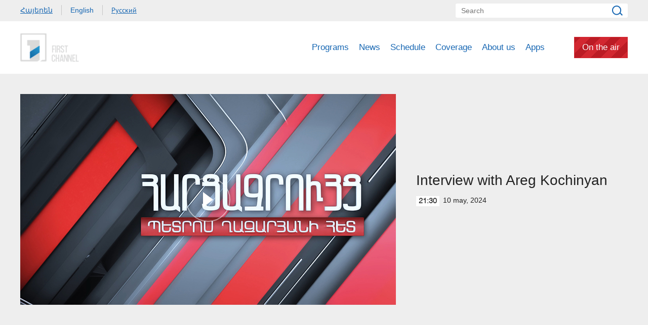

--- FILE ---
content_type: text/html; charset=utf-8
request_url: https://www.1tv.am/en/video/Interview-with-Areg-Kochinyan/223894
body_size: 6797
content:
<!DOCTYPE html>
<!--[if lte IE 1]>
##########################################################################
#
#                  _           _     _             _    _      _ _
#                 (_)         | |   | |           | |  | |    | (_)
#  _ __  _ __ ___  _  ___  ___| |_  | |__  _   _  | |__| | ___| |___  __
# | '_ \| '__/ _ \| |/ _ \/ __| __| | '_ \| | | | |  __  |/ _ \ | \ \/ /
# | |_) | | | (_) | |  __/ (__| |_  | |_) | |_| | | |  | |  __/ | |>  <
# | .__/|_|  \___/| |\___|\___|\__| |_.__/ \__, | |_|  |_|\___|_|_/_/\_\
# | |            _/ |                       __/ |
# |_|           |__/                       |___/
#
# URL: www.helix.am
#
##########################################################################
<![endif]-->
<html lang="en">
<head>
    <meta charset="utf-8" />
    <meta name="viewport" content="width=device-width, initial-scale=1, maximum-scale=1, user-scalable=no" />
    <meta name="description" content="" />
    <meta name="keywords" content="" />
    <meta name="format-detection" content="telephone=no" />
    <meta name="apple-itunes-app" content="app-id=989715996" />
    <title>Interview with Areg Kochinyan - Public Television of Armenia</title>


<meta property="og:image" content="https://www.1tv.am/images/video/9/40857/harcazruyc.jpeg" /><meta property="og:title" content="Interview with Areg Kochinyan" /><meta property="og:description" content="" /><meta property="og:url" content="https://www.1tv.am/en/video/Interview-with-Areg-Kochinyan/223894" /><meta name="twitter:card" content="summary_large_image" /><meta name="twitter:title" content="Interview with Areg Kochinyan" /><meta name="twitter:description" content="" /><meta name="twitter:image" content="https://www.1tv.am/images/video/9/40857/harcazruyc.jpeg" />        <script>var $app = {"localisation":{"not_ml":false,"lng":{"code":"en"},"trans":{"core.error.400.head_title":"400 Bad Request","core.error.400.message":"The request could not be understood by the server due to malformed syntax. The client SHOULD NOT repeat the request without modifications.","core.error.401.head_title":"401 Unauthorized","core.error.401.message":"Please log in to perform this action","core.error.403.head_title":"403 Forbidden","core.error.403.message":"The server understood the request, but is refusing to fulfill it. Authorization will not help and the request SHOULD NOT be repeated. If the request method was not HEAD and the server wishes to make public why the request has not been fulfilled, it SHOULD describe the reason for the refusal in the entity. If the server does not wish to make this information available to the client, the status code 404 (Not Found) can be used instead.","core.error.404.head_title":" 404 Not Found","core.error.404.message":"Sorry, that page does not exist","core.error.405.head_title":"405 Method Not Allowed","core.error.405.message":"The method specified in the Request-Line is not allowed for the resource identified by the Request-URI. The response MUST include an Allow header containing a list of valid methods for the requested resource.","core.error.500.head_title":"500 Internal Server Error","core.error.500.message":"The server encountered an unexpected condition which prevented it from fulfilling the request.","core.error.verify_network.head_title":"Verify network","core.error.verify_network.message":"Verify network","core.error.timeout.head_title":"Timeout","core.error.timeout.message":"Timeout","core.error.modal.button.ok":"ok"}}};</script>
            <link rel="icon" href="/favicon.png?v=1" />
    <link rel="shortcut icon" href="/favicon.ico?v=1" />
    <link rel="stylesheet" href="/build/css/main.css?v=50877887" />
    <link rel="apple-touch-icon-precomposed" sizes="57x57" href="/img/apple-touch-icon-57x57-precomposed.png?v=1" />
    <link rel="apple-touch-icon-precomposed" sizes="72x72" href="/img/apple-touch-icon-72x72-precomposed.png?v=1" />
    <link rel="apple-touch-icon-precomposed" sizes="114x114" href="/img/apple-touch-icon-114x114-precomposed.png?v=1" />
    <script src="/build/js/top-libs.js?v=508"></script>
    <script>
        var $baseUrl = 'https://www.1tv.am/en/';
    </script>
</head>
<body class="en">
<div id="wrapper">
    <header>

        <div class="top-box">
            <div class="center clear-fix">
                                    <aside class="left-sidebar fl">
                        <ul class="language-list clear-fix">
                                                                <li class="fl">
                                        <a class="arr fs14 ver-top-box"
                                           href="https://www.1tv.am/hy/video/Interview-with-Areg-Kochinyan/223894">Հայերեն</a>
                                    </li>
                                                                        <li class="fl">
                                        <a class="arl active fs14 ver-top-box"
                                           href="https://www.1tv.am/en/video/Interview-with-Areg-Kochinyan/223894">English</a>
                                    </li>
                                                                        <li class="fl">
                                        <a class="arr fs14 ver-top-box"
                                           href="https://www.1tv.am/ru/video/Interview-with-Areg-Kochinyan/223894">Русский</a>
                                    </li>
                                                            </ul>
                    </aside>
                                <aside class="right-sidebar fr">

                    <form action="https://www.1tv.am/en/search/" method="get" id="search-form">
                        <div class="search-form-box pr">
                            <input class="fs14" type="text" id="top-search" name="q" placeholder="Search" />
                            <input class="sprite" type="submit" value="" />
                        </div>
                    </form>

                </aside>

            </div>
        </div>

        <div class="bottom-box pr">
            <div class="bottom-inner-box">
                <div class="center clear-fix">
                                        <a class="main-logo sprite db fl" href="https://www.1tv.am/en/" title="Public TV Company of Armenia">
                        Public TV Company of Armenia                    </a>

                    <aside class="right-sidebar fr">
                        <nav class="fr">
                            <ul>
                                                                    <li class="first-level fl">
                                        <a class="main-links programs" href="https://www.1tv.am/en/programs">
                                            Programs                                        </a>
                                    </li>
                                                                    <li class="first-level fl">
                                        <a class="main-links" href="https://www.1lurer.am/en" target="_blank">
                                            News                                        </a>
                                    </li>
                                                                    <li class="first-level fl">
                                        <a class="main-links" href="https://www.1tv.am/en/schedule">
                                            Schedule                                        </a>
                                    </li>
                                                                    <li class="first-level fl">
                                        <a class="main-links" href="https://www.1tv.am/en/satellites">
                                            Coverage                                        </a>
                                    </li>
                                                                    <li class="first-level fl">
                                        <a class="main-links" href="https://www.1tv.am/en/history">
                                            About us                                        </a>
                                    </li>
                                                                        <li class="first-level fl">
                                            <a class="main-links" href="https://linktr.ee/1tvarmenia" target="_blank">
                                                Apps                                            </a>
                                        </li>
                                                                        <li class="first-level fl">
                                    <a class="main-links header-live-btn db fr" href="https://live.1tv.am" target="_blank">On the air</a>
                                    <a class="main-links header-live-btn-mobile " href="https://live.1tv.am" target="_blank">On the air</a>
                                </li>
                            </ul>
                        </nav>

                        <div id="burger" class="dn">
                            <div class="lines line-1"></div>
                            <div class="lines line-2"></div>
                            <div class="lines line-3"></div>
                        </div>

                    </aside>

                </div>
            </div>

            <div class="expand-list-box dn">
                <div class="loader">
                    <div class="pr-loading">
                        <div class="logo sprite"></div>
                    </div>
                </div>
            </div>

        </div>

    </header>
    <main>
        
<div class="video-box">

    <div class="center clear-fix">
            <div class="video-box__left video-box-link fl pr sprite-b" data-src="https://www.youtube.com/embed/wUfX0_JIIk4?autoplay=1&autohide=1">
            <img class="video-box__img" src="/images/video/9/40857/harcazruyc.jpeg" alt="Interview with Areg Kochinyan" />
        </div>
            <div class="video-box__right pr">
            <div class="table">
                <div class="table-cell">
                    <h2 class="video-box__title fs28">Interview with Areg Kochinyan</h2>
                    <div class="date fs14"><div class="minutes ver-top-box helvetica-light">21:30</div>10 May, 2024</div>
                    <p class="video-box__description fs18"></p>
                    <div class="addthis_inline_share_toolbox" data-url="https://www.1tv.am/en/video/Interview-with-Areg-Kochinyan/223894" data-title="Interview with Areg Kochinyan" data-description="" data-media="https://www.1tv.am/images/video/9/40857/harcazruyc.jpeg"></div>
                </div>
            </div>
        </div>

    </div>

</div>

    <section class="news-section video-section">
        <div class="center">
                            <h2 class="fs34">Related videos</h2>
                    </div>

        <div class="news-slider-wrapper pr">
            <div class="news-video sliders clear-fix">
                                    <a class="news-slider-box video slider-current-box db fl" href="https://www.1tv.am/en/video/Interview-with-Alen-Simonyan/239156" data-time="22:10" data-date="30 Dec" data-id="239156" data-title="Interview with Alen Simonyan" data-desc="" id="0zTwaKQ8C_U" data-img="https://www.1tv.am/images/video/9/43649/harcazruyc.jpeg">
                        <span class="video-pic-box db pr sprite-b">
                                                            <img src="/images/video/9/43649/harcazruyc/390x225c-center.jpeg" alt="Interview with Alen Simonyan" width="360" />
                                                    </span>
                        <span class="video-text-box db clear-fix">
                                                            <span class="date-box fl pr">
                                    <span class="table">
                                        <span class="table-cell">
                                                                                        <span class="time db fs22 helvetica-light">22:10</span>
                                            <span class="dates db fs14">30 Dec</span>
                                        </span>
                                    </span>
                                </span>
                                                        <span class="text-box db fl fs18 v-popup-t">Interview with Alen Simonyan</span>
                        </span>
                    </a>
                                    <a class="news-slider-box video slider-current-box db fl" href="https://www.1tv.am/en/video/Interview-with-Araik-Harutyunyan/239138" data-time="22:10" data-date="29 Dec" data-id="239138" data-title="Interview with Araik Harutyunyan" data-desc="" id="Ym9J4YWmLMQ" data-img="https://www.1tv.am/images/video/9/43646/harcazruyc.jpeg">
                        <span class="video-pic-box db pr sprite-b">
                                                            <img src="/images/video/9/43646/harcazruyc/390x225c-center.jpeg" alt="Interview with Araik Harutyunyan" width="360" />
                                                    </span>
                        <span class="video-text-box db clear-fix">
                                                            <span class="date-box fl pr">
                                    <span class="table">
                                        <span class="table-cell">
                                                                                        <span class="time db fs22 helvetica-light">22:10</span>
                                            <span class="dates db fs14">29 Dec</span>
                                        </span>
                                    </span>
                                </span>
                                                        <span class="text-box db fl fs18 v-popup-t">Interview with Araik Harutyunyan</span>
                        </span>
                    </a>
                                    <a class="news-slider-box video slider-current-box db fl" href="https://www.1tv.am/en/video/Interview-with-Ararat-Mirzoyan/239070" data-time="21:50" data-date="28 Dec" data-id="239070" data-title="Interview with Ararat Mirzoyan" data-desc="" id="AIgyyqsxg3w" data-img="https://www.1tv.am/images/video/9/43634/harcazruyc.jpeg">
                        <span class="video-pic-box db pr sprite-b">
                                                            <img src="/images/video/9/43634/harcazruyc/390x225c-center.jpeg" alt="Interview with Ararat Mirzoyan" width="360" />
                                                    </span>
                        <span class="video-text-box db clear-fix">
                                                            <span class="date-box fl pr">
                                    <span class="table">
                                        <span class="table-cell">
                                                                                        <span class="time db fs22 helvetica-light">21:50</span>
                                            <span class="dates db fs14">28 Dec</span>
                                        </span>
                                    </span>
                                </span>
                                                        <span class="text-box db fl fs18 v-popup-t">Interview with Ararat Mirzoyan</span>
                        </span>
                    </a>
                                    <a class="news-slider-box video slider-current-box db fl" href="https://www.1tv.am/en/video/Interview-with-Nilakshi-Saha-Sinha/239065" data-time="22:10" data-date="26 Dec" data-id="239065" data-title="Interview with Nilakshi Saha Sinha" data-desc="" id="ZTfHCq21XWw" data-img="https://www.1tv.am/images/video/9/43633/harcazruyc.jpeg">
                        <span class="video-pic-box db pr sprite-b">
                                                            <img src="/images/video/9/43633/harcazruyc/390x225c-center.jpeg" alt="Interview with Nilakshi Saha Sinha" width="360" />
                                                    </span>
                        <span class="video-text-box db clear-fix">
                                                            <span class="date-box fl pr">
                                    <span class="table">
                                        <span class="table-cell">
                                                                                        <span class="time db fs22 helvetica-light">22:10</span>
                                            <span class="dates db fs14">26 Dec</span>
                                        </span>
                                    </span>
                                </span>
                                                        <span class="text-box db fl fs18 v-popup-t">Interview with Nilakshi Saha Sinha</span>
                        </span>
                    </a>
                                    <a class="news-slider-box video slider-current-box db fl" href="https://www.1tv.am/en/video/Interview-with-Gevorg-Papoyan/239033" data-time="22:10" data-date="25 Dec" data-id="239033" data-title="Interview with Gevorg Papoyan" data-desc="" id="eGjqzT8PKWU" data-img="https://www.1tv.am/images/video/9/43626/harcazruyc.jpeg">
                        <span class="video-pic-box db pr sprite-b">
                                                            <img src="/images/video/9/43626/harcazruyc/390x225c-center.jpeg" alt="Interview with Gevorg Papoyan" width="360" />
                                                    </span>
                        <span class="video-text-box db clear-fix">
                                                            <span class="date-box fl pr">
                                    <span class="table">
                                        <span class="table-cell">
                                                                                        <span class="time db fs22 helvetica-light">22:10</span>
                                            <span class="dates db fs14">25 Dec</span>
                                        </span>
                                    </span>
                                </span>
                                                        <span class="text-box db fl fs18 v-popup-t">Interview with Gevorg Papoyan</span>
                        </span>
                    </a>
                                    <a class="news-slider-box video slider-current-box db fl" href="https://www.1tv.am/en/video/Interview-with-Tigran-Avinyan/239027" data-time="22:10" data-date="24 Dec" data-id="239027" data-title="Interview with Tigran Avinyan" data-desc="" id="MsG2-p04x1s" data-img="https://www.1tv.am/images/video/9/43622/harcazruyc.jpeg">
                        <span class="video-pic-box db pr sprite-b">
                                                            <img src="/images/video/9/43622/harcazruyc/390x225c-center.jpeg" alt="Interview with Tigran Avinyan" width="360" />
                                                    </span>
                        <span class="video-text-box db clear-fix">
                                                            <span class="date-box fl pr">
                                    <span class="table">
                                        <span class="table-cell">
                                                                                        <span class="time db fs22 helvetica-light">22:10</span>
                                            <span class="dates db fs14">24 Dec</span>
                                        </span>
                                    </span>
                                </span>
                                                        <span class="text-box db fl fs18 v-popup-t">Interview with Tigran Avinyan</span>
                        </span>
                    </a>
                                    <a class="news-slider-box video slider-current-box db fl" href="https://www.1tv.am/en/video/Interview-with-Aram-Sargsyan/239015" data-time="22:10" data-date="23 Dec" data-id="239015" data-title="Interview with Aram Sargsyan" data-desc="" id="TLaSurBWm2I" data-img="https://www.1tv.am/images/video/9/43619/harcazruyc.jpeg">
                        <span class="video-pic-box db pr sprite-b">
                                                            <img src="/images/video/9/43619/harcazruyc/390x225c-center.jpeg" alt="Interview with Aram Sargsyan" width="360" />
                                                    </span>
                        <span class="video-text-box db clear-fix">
                                                            <span class="date-box fl pr">
                                    <span class="table">
                                        <span class="table-cell">
                                                                                        <span class="time db fs22 helvetica-light">22:10</span>
                                            <span class="dates db fs14">23 Dec</span>
                                        </span>
                                    </span>
                                </span>
                                                        <span class="text-box db fl fs18 v-popup-t">Interview with Aram Sargsyan</span>
                        </span>
                    </a>
                                    <a class="news-slider-box video slider-current-box db fl" href="https://www.1tv.am/en/video/Interview-with-Vasilis-Maragos/238958" data-time="22:10" data-date="22 Dec" data-id="238958" data-title="Interview with Vasilis Maragos" data-desc="" id="l7pKzy1bX8I" data-img="https://www.1tv.am/images/video/9/43611/harcazruyc.jpeg">
                        <span class="video-pic-box db pr sprite-b">
                                                            <img src="/images/video/9/43611/harcazruyc/390x225c-center.jpeg" alt="Interview with Vasilis Maragos" width="360" />
                                                    </span>
                        <span class="video-text-box db clear-fix">
                                                            <span class="date-box fl pr">
                                    <span class="table">
                                        <span class="table-cell">
                                                                                        <span class="time db fs22 helvetica-light">22:10</span>
                                            <span class="dates db fs14">22 Dec</span>
                                        </span>
                                    </span>
                                </span>
                                                        <span class="text-box db fl fs18 v-popup-t">Interview with Vasilis Maragos</span>
                        </span>
                    </a>
                                    <a class="news-slider-box video slider-current-box db fl" href="https://www.1tv.am/en/video/Interview-with-Aramazd-Ghalamkaryan/238900" data-time="22:10" data-date="19 Dec" data-id="238900" data-title="Interview with Aramazd Ghalamkaryan" data-desc="" id="NLH-YvPElD0" data-img="https://www.1tv.am/images/video/9/43601/harcazruyc.jpeg">
                        <span class="video-pic-box db pr sprite-b">
                                                            <img src="/images/video/9/43601/harcazruyc/390x225c-center.jpeg" alt="Interview with Aramazd Ghalamkaryan" width="360" />
                                                    </span>
                        <span class="video-text-box db clear-fix">
                                                            <span class="date-box fl pr">
                                    <span class="table">
                                        <span class="table-cell">
                                                                                        <span class="time db fs22 helvetica-light">22:10</span>
                                            <span class="dates db fs14">19 Dec</span>
                                        </span>
                                    </span>
                                </span>
                                                        <span class="text-box db fl fs18 v-popup-t">Interview with Aramazd Ghalamkaryan</span>
                        </span>
                    </a>
                                    <a class="news-slider-box video slider-current-box db fl" href="https://www.1tv.am/en/video/Interview-with-Fr-Taron-Hunanian/238852" data-time="22:10" data-date="18 Dec" data-id="238852" data-title="Interview with Fr. Taron Hunanian" data-desc="" id="oo5hqN-D338" data-img="https://www.1tv.am/images/video/9/43592/harcazruyc.jpeg">
                        <span class="video-pic-box db pr sprite-b">
                                                            <img src="/images/video/9/43592/harcazruyc/390x225c-center.jpeg" alt="Interview with Fr. Taron Hunanian" width="360" />
                                                    </span>
                        <span class="video-text-box db clear-fix">
                                                            <span class="date-box fl pr">
                                    <span class="table">
                                        <span class="table-cell">
                                                                                        <span class="time db fs22 helvetica-light">22:10</span>
                                            <span class="dates db fs14">18 Dec</span>
                                        </span>
                                    </span>
                                </span>
                                                        <span class="text-box db fl fs18 v-popup-t">Interview with Fr. Taron Hunanian</span>
                        </span>
                    </a>
                                    <a class="news-slider-box video slider-current-box db fl" href="https://www.1tv.am/en/video/Interview-with-Arman-Babajanyan/238829" data-time="22:10" data-date="17 Dec" data-id="238829" data-title="Interview with Arman Babajanyan" data-desc="" id="kmQOqfnQO8Q" data-img="https://www.1tv.am/images/video/9/43586/harcazruyc.jpeg">
                        <span class="video-pic-box db pr sprite-b">
                                                            <img src="/images/video/9/43586/harcazruyc/390x225c-center.jpeg" alt="Interview with Arman Babajanyan" width="360" />
                                                    </span>
                        <span class="video-text-box db clear-fix">
                                                            <span class="date-box fl pr">
                                    <span class="table">
                                        <span class="table-cell">
                                                                                        <span class="time db fs22 helvetica-light">22:10</span>
                                            <span class="dates db fs14">17 Dec</span>
                                        </span>
                                    </span>
                                </span>
                                                        <span class="text-box db fl fs18 v-popup-t">Interview with Arman Babajanyan</span>
                        </span>
                    </a>
                                    <a class="news-slider-box video slider-current-box db fl" href="https://www.1tv.am/en/video/Interview-with-Lusine-Gevorkyan/238802" data-time="22:10" data-date="16 Dec" data-id="238802" data-title="Interview with Lusine Gevorkyan" data-desc="" id="oo3UBeUkolw" data-img="https://www.1tv.am/images/video/9/43582/harcazruyc.jpeg">
                        <span class="video-pic-box db pr sprite-b">
                                                            <img src="/images/video/9/43582/harcazruyc/390x225c-center.jpeg" alt="Interview with Lusine Gevorkyan" width="360" />
                                                    </span>
                        <span class="video-text-box db clear-fix">
                                                            <span class="date-box fl pr">
                                    <span class="table">
                                        <span class="table-cell">
                                                                                        <span class="time db fs22 helvetica-light">22:10</span>
                                            <span class="dates db fs14">16 Dec</span>
                                        </span>
                                    </span>
                                </span>
                                                        <span class="text-box db fl fs18 v-popup-t">Interview with Lusine Gevorkyan</span>
                        </span>
                    </a>
                                    <a class="news-slider-box video slider-current-box db fl" href="https://www.1tv.am/en/video/Interview-with-Lusine-Hakobyan/238726" data-time="22:10" data-date="15 Dec" data-id="238726" data-title="Interview with Lusine Hakobyan" data-desc="" id="2MxiubpC7eI" data-img="https://www.1tv.am/images/video/9/43572/harcazruyc.jpeg">
                        <span class="video-pic-box db pr sprite-b">
                                                            <img src="/images/video/9/43572/harcazruyc/390x225c-center.jpeg" alt="Interview with Lusine Hakobyan" width="360" />
                                                    </span>
                        <span class="video-text-box db clear-fix">
                                                            <span class="date-box fl pr">
                                    <span class="table">
                                        <span class="table-cell">
                                                                                        <span class="time db fs22 helvetica-light">22:10</span>
                                            <span class="dates db fs14">15 Dec</span>
                                        </span>
                                    </span>
                                </span>
                                                        <span class="text-box db fl fs18 v-popup-t">Interview with Lusine Hakobyan</span>
                        </span>
                    </a>
                                    <a class="news-slider-box video slider-current-box db fl" href="https://www.1tv.am/en/video/Interview-with-Styopa-Safaryan/238683" data-time="22:10" data-date="12 Dec" data-id="238683" data-title="Interview with Styopa Safaryan" data-desc="" id="WtvTycbu_mA" data-img="https://www.1tv.am/images/video/9/43563/harcazruyc.jpeg">
                        <span class="video-pic-box db pr sprite-b">
                                                            <img src="/images/video/9/43563/harcazruyc/390x225c-center.jpeg" alt="Interview with Styopa Safaryan" width="360" />
                                                    </span>
                        <span class="video-text-box db clear-fix">
                                                            <span class="date-box fl pr">
                                    <span class="table">
                                        <span class="table-cell">
                                                                                        <span class="time db fs22 helvetica-light">22:10</span>
                                            <span class="dates db fs14">12 Dec</span>
                                        </span>
                                    </span>
                                </span>
                                                        <span class="text-box db fl fs18 v-popup-t">Interview with Styopa Safaryan</span>
                        </span>
                    </a>
                                    <a class="news-slider-box video slider-current-box db fl" href="https://www.1tv.am/en/video/Interview-with-Ruben-Babayan/238625" data-time="22:10" data-date="11 Dec" data-id="238625" data-title="Interview with Ruben Babayan" data-desc="" id="HxK-UfEBbgk" data-img="https://www.1tv.am/images/video/9/43552/harcazruyc.jpeg">
                        <span class="video-pic-box db pr sprite-b">
                                                            <img src="/images/video/9/43552/harcazruyc/390x225c-center.jpeg" alt="Interview with Ruben Babayan" width="360" />
                                                    </span>
                        <span class="video-text-box db clear-fix">
                                                            <span class="date-box fl pr">
                                    <span class="table">
                                        <span class="table-cell">
                                                                                        <span class="time db fs22 helvetica-light">22:10</span>
                                            <span class="dates db fs14">11 Dec</span>
                                        </span>
                                    </span>
                                </span>
                                                        <span class="text-box db fl fs18 v-popup-t">Interview with Ruben Babayan</span>
                        </span>
                    </a>
                                    <a class="news-slider-box video slider-current-box db fl" href="https://www.1tv.am/en/video/Interview-with-Lilit-Dallakyan/238601" data-time="22:10" data-date="10 Dec" data-id="238601" data-title="Interview with Lilit Dallakyan" data-desc="" id="_jFKkqnWJbA" data-img="https://www.1tv.am/images/video/9/43547/harcazruyc.jpeg">
                        <span class="video-pic-box db pr sprite-b">
                                                            <img src="/images/video/9/43547/harcazruyc/390x225c-center.jpeg" alt="Interview with Lilit Dallakyan" width="360" />
                                                    </span>
                        <span class="video-text-box db clear-fix">
                                                            <span class="date-box fl pr">
                                    <span class="table">
                                        <span class="table-cell">
                                                                                        <span class="time db fs22 helvetica-light">22:10</span>
                                            <span class="dates db fs14">10 Dec</span>
                                        </span>
                                    </span>
                                </span>
                                                        <span class="text-box db fl fs18 v-popup-t">Interview with Lilit Dallakyan</span>
                        </span>
                    </a>
                                    <a class="news-slider-box video slider-current-box db fl" href="https://www.1tv.am/en/video/Interview-with-Kristine-Vardanyan/238570" data-time="22:10" data-date="09 Dec" data-id="238570" data-title="Interview with Kristine Vardanyan" data-desc="" id="8rNie5qsqkc" data-img="https://www.1tv.am/images/video/9/43540/harcazruyc.jpeg">
                        <span class="video-pic-box db pr sprite-b">
                                                            <img src="/images/video/9/43540/harcazruyc/390x225c-center.jpeg" alt="Interview with Kristine Vardanyan" width="360" />
                                                    </span>
                        <span class="video-text-box db clear-fix">
                                                            <span class="date-box fl pr">
                                    <span class="table">
                                        <span class="table-cell">
                                                                                        <span class="time db fs22 helvetica-light">22:10</span>
                                            <span class="dates db fs14">09 Dec</span>
                                        </span>
                                    </span>
                                </span>
                                                        <span class="text-box db fl fs18 v-popup-t">Interview with Kristine Vardanyan</span>
                        </span>
                    </a>
                                    <a class="news-slider-box video slider-current-box db fl" href="https://www.1tv.am/en/video/Interview-with-Archbishop-Vazgen-Mirzakhanyan/238546" data-time="22:10" data-date="08 Dec" data-id="238546" data-title="Interview with Archbishop Vazgen Mirzakhanyan" data-desc="" id="YIFidN7kJfM" data-img="https://www.1tv.am/images/video/9/43536/harcazruyc.jpeg">
                        <span class="video-pic-box db pr sprite-b">
                                                            <img src="/images/video/9/43536/harcazruyc/390x225c-center.jpeg" alt="Interview with Archbishop Vazgen Mirzakhanyan" width="360" />
                                                    </span>
                        <span class="video-text-box db clear-fix">
                                                            <span class="date-box fl pr">
                                    <span class="table">
                                        <span class="table-cell">
                                                                                        <span class="time db fs22 helvetica-light">22:10</span>
                                            <span class="dates db fs14">08 Dec</span>
                                        </span>
                                    </span>
                                </span>
                                                        <span class="text-box db fl fs18 v-popup-t">Interview with Archbishop Vazgen Mirzakhanyan</span>
                        </span>
                    </a>
                                    <a class="news-slider-box video slider-current-box db fl" href="https://www.1tv.am/en/video/Interview-with-Lilit-Minasyan/238493" data-time="22:10" data-date="05 Dec" data-id="238493" data-title="Interview with Lilit Minasyan" data-desc="" id="ARa2HXJaWCw" data-img="https://www.1tv.am/images/video/9/43525/harcazruyc.jpeg">
                        <span class="video-pic-box db pr sprite-b">
                                                            <img src="/images/video/9/43525/harcazruyc/390x225c-center.jpeg" alt="Interview with Lilit Minasyan" width="360" />
                                                    </span>
                        <span class="video-text-box db clear-fix">
                                                            <span class="date-box fl pr">
                                    <span class="table">
                                        <span class="table-cell">
                                                                                        <span class="time db fs22 helvetica-light">22:10</span>
                                            <span class="dates db fs14">05 Dec</span>
                                        </span>
                                    </span>
                                </span>
                                                        <span class="text-box db fl fs18 v-popup-t">Interview with Lilit Minasyan</span>
                        </span>
                    </a>
                                    <a class="news-slider-box video slider-current-box db fl" href="https://www.1tv.am/en/video/Interview-with-Hrant-Bagratyan/238439" data-time="22:10" data-date="04 Dec" data-id="238439" data-title="Interview with Hrant Bagratyan" data-desc="" id="9NyoXeGvK60" data-img="https://www.1tv.am/images/video/9/43515/harcazruyc.jpeg">
                        <span class="video-pic-box db pr sprite-b">
                                                            <img src="/images/video/9/43515/harcazruyc/390x225c-center.jpeg" alt="Interview with Hrant Bagratyan" width="360" />
                                                    </span>
                        <span class="video-text-box db clear-fix">
                                                            <span class="date-box fl pr">
                                    <span class="table">
                                        <span class="table-cell">
                                                                                        <span class="time db fs22 helvetica-light">22:10</span>
                                            <span class="dates db fs14">04 Dec</span>
                                        </span>
                                    </span>
                                </span>
                                                        <span class="text-box db fl fs18 v-popup-t">Interview with Hrant Bagratyan</span>
                        </span>
                    </a>
                                    <a class="news-slider-box video slider-current-box db fl" href="https://www.1tv.am/en/video/Interview-with-Ruben-Rubinyan/238391" data-time="22:10" data-date="03 Dec" data-id="238391" data-title="Interview with Ruben Rubinyan" data-desc="" id="h5NTfuGI-X0" data-img="https://www.1tv.am/images/video/9/43508/harcazruyc.jpeg">
                        <span class="video-pic-box db pr sprite-b">
                                                            <img src="/images/video/9/43508/harcazruyc/390x225c-center.jpeg" alt="Interview with Ruben Rubinyan" width="360" />
                                                    </span>
                        <span class="video-text-box db clear-fix">
                                                            <span class="date-box fl pr">
                                    <span class="table">
                                        <span class="table-cell">
                                                                                        <span class="time db fs22 helvetica-light">22:10</span>
                                            <span class="dates db fs14">03 Dec</span>
                                        </span>
                                    </span>
                                </span>
                                                        <span class="text-box db fl fs18 v-popup-t">Interview with Ruben Rubinyan</span>
                        </span>
                    </a>
                                    <a class="news-slider-box video slider-current-box db fl" href="https://www.1tv.am/en/video/Interview-with-Bishop-Gevorg-Saroyan/238373" data-time="22:10" data-date="02 Dec" data-id="238373" data-title="Interview with Bishop Gevorg Saroyan" data-desc="" id="aK4dIM6O4yg" data-img="https://www.1tv.am/images/video/9/43504/harcazruyc.jpeg">
                        <span class="video-pic-box db pr sprite-b">
                                                            <img src="/images/video/9/43504/harcazruyc/390x225c-center.jpeg" alt="Interview with Bishop Gevorg Saroyan" width="360" />
                                                    </span>
                        <span class="video-text-box db clear-fix">
                                                            <span class="date-box fl pr">
                                    <span class="table">
                                        <span class="table-cell">
                                                                                        <span class="time db fs22 helvetica-light">22:10</span>
                                            <span class="dates db fs14">02 Dec</span>
                                        </span>
                                    </span>
                                </span>
                                                        <span class="text-box db fl fs18 v-popup-t">Interview with Bishop Gevorg Saroyan</span>
                        </span>
                    </a>
                                    <a class="news-slider-box video slider-current-box db fl" href="https://www.1tv.am/en/video/Interview-with-Martin-Mkhitaryan/238324" data-time="22:10" data-date="01 Dec" data-id="238324" data-title="Interview with Martin Mkhitaryan" data-desc="" id="gcIJ7OgAVFk" data-img="https://www.1tv.am/images/video/9/43495/harcazruyc.jpeg">
                        <span class="video-pic-box db pr sprite-b">
                                                            <img src="/images/video/9/43495/harcazruyc/390x225c-center.jpeg" alt="Interview with Martin Mkhitaryan" width="360" />
                                                    </span>
                        <span class="video-text-box db clear-fix">
                                                            <span class="date-box fl pr">
                                    <span class="table">
                                        <span class="table-cell">
                                                                                        <span class="time db fs22 helvetica-light">22:10</span>
                                            <span class="dates db fs14">01 Dec</span>
                                        </span>
                                    </span>
                                </span>
                                                        <span class="text-box db fl fs18 v-popup-t">Interview with Martin Mkhitaryan</span>
                        </span>
                    </a>
                                    <a class="news-slider-box video slider-current-box db fl" href="https://www.1tv.am/en/video/Interview-with-Yervand-Tarverdyan/238226" data-time="22:10" data-date="26 Nov" data-id="238226" data-title="Interview with Yervand Tarverdyan" data-desc="" id="vrvrxaBDQOI" data-img="https://www.1tv.am/images/video/9/43473/harcazruyc.jpeg">
                        <span class="video-pic-box db pr sprite-b">
                                                            <img src="/images/video/9/43473/harcazruyc/390x225c-center.jpeg" alt="Interview with Yervand Tarverdyan" width="360" />
                                                    </span>
                        <span class="video-text-box db clear-fix">
                                                            <span class="date-box fl pr">
                                    <span class="table">
                                        <span class="table-cell">
                                                                                        <span class="time db fs22 helvetica-light">22:10</span>
                                            <span class="dates db fs14">26 Nov</span>
                                        </span>
                                    </span>
                                </span>
                                                        <span class="text-box db fl fs18 v-popup-t">Interview with Yervand Tarverdyan</span>
                        </span>
                    </a>
                                    <a class="news-slider-box video slider-current-box db fl" href="https://www.1tv.am/en/video/Interview-with-Jirair-Liparityan/238195" data-time="21:00" data-date="25 Nov" data-id="238195" data-title="Interview with Jirair Liparityan" data-desc="" id="1JUS78OFuwc" data-img="https://www.1tv.am/images/video/9/43468/harcazruyc.jpeg">
                        <span class="video-pic-box db pr sprite-b">
                                                            <img src="/images/video/9/43468/harcazruyc/390x225c-center.jpeg" alt="Interview with Jirair Liparityan" width="360" />
                                                    </span>
                        <span class="video-text-box db clear-fix">
                                                            <span class="date-box fl pr">
                                    <span class="table">
                                        <span class="table-cell">
                                                                                        <span class="time db fs22 helvetica-light">21:00</span>
                                            <span class="dates db fs14">25 Nov</span>
                                        </span>
                                    </span>
                                </span>
                                                        <span class="text-box db fl fs18 v-popup-t">Interview with Jirair Liparityan</span>
                        </span>
                    </a>
                                    <a class="news-slider-box video slider-current-box db fl" href="https://www.1tv.am/en/video/Interview-with-Areg-Kochinyan/238176" data-time="22:10" data-date="24 Nov" data-id="238176" data-title="Interview with Areg Kochinyan" data-desc="" id="Ur595zfIBSc" data-img="https://www.1tv.am/images/video/9/43464/harcazruyc.jpeg">
                        <span class="video-pic-box db pr sprite-b">
                                                            <img src="/images/video/9/43464/harcazruyc/390x225c-center.jpeg" alt="Interview with Areg Kochinyan" width="360" />
                                                    </span>
                        <span class="video-text-box db clear-fix">
                                                            <span class="date-box fl pr">
                                    <span class="table">
                                        <span class="table-cell">
                                                                                        <span class="time db fs22 helvetica-light">22:10</span>
                                            <span class="dates db fs14">24 Nov</span>
                                        </span>
                                    </span>
                                </span>
                                                        <span class="text-box db fl fs18 v-popup-t">Interview with Areg Kochinyan</span>
                        </span>
                    </a>
                                    <a class="news-slider-box video slider-current-box db fl" href="https://www.1tv.am/en/video/Interview-with-Suren-Tovmasyan/238105" data-time="22:10" data-date="21 Nov" data-id="238105" data-title="Interview with Suren Tovmasyan" data-desc="" id="IhFnPSUaY7s" data-img="https://www.1tv.am/images/video/9/43453/harcazruyc.jpeg">
                        <span class="video-pic-box db pr sprite-b">
                                                            <img src="/images/video/9/43453/harcazruyc/390x225c-center.jpeg" alt="Interview with Suren Tovmasyan" width="360" />
                                                    </span>
                        <span class="video-text-box db clear-fix">
                                                            <span class="date-box fl pr">
                                    <span class="table">
                                        <span class="table-cell">
                                                                                        <span class="time db fs22 helvetica-light">22:10</span>
                                            <span class="dates db fs14">21 Nov</span>
                                        </span>
                                    </span>
                                </span>
                                                        <span class="text-box db fl fs18 v-popup-t">Interview with Suren Tovmasyan</span>
                        </span>
                    </a>
                                    <a class="news-slider-box video slider-current-box db fl" href="https://www.1tv.am/en/video/Interview-with-Mesrop-Mesropyan/238042" data-time="22:10" data-date="20 Nov" data-id="238042" data-title="Interview with Mesrop Mesropyan" data-desc="" id="JdEnh9QsEOM" data-img="https://www.1tv.am/images/video/9/43441/harcazruyc.jpeg">
                        <span class="video-pic-box db pr sprite-b">
                                                            <img src="/images/video/9/43441/harcazruyc/390x225c-center.jpeg" alt="Interview with Mesrop Mesropyan" width="360" />
                                                    </span>
                        <span class="video-text-box db clear-fix">
                                                            <span class="date-box fl pr">
                                    <span class="table">
                                        <span class="table-cell">
                                                                                        <span class="time db fs22 helvetica-light">22:10</span>
                                            <span class="dates db fs14">20 Nov</span>
                                        </span>
                                    </span>
                                </span>
                                                        <span class="text-box db fl fs18 v-popup-t">Interview with Mesrop Mesropyan</span>
                        </span>
                    </a>
                                    <a class="news-slider-box video slider-current-box db fl" href="https://www.1tv.am/en/video/Interview-with-Areg-Kochinyan/238014" data-time="22:10" data-date="19 Nov" data-id="238014" data-title="Interview with Areg Kochinyan" data-desc="" id="DXJ4TTt7BSk" data-img="https://www.1tv.am/images/video/9/43433/harcazruyc.jpeg">
                        <span class="video-pic-box db pr sprite-b">
                                                            <img src="/images/video/9/43433/harcazruyc/390x225c-center.jpeg" alt="Interview with Areg Kochinyan" width="360" />
                                                    </span>
                        <span class="video-text-box db clear-fix">
                                                            <span class="date-box fl pr">
                                    <span class="table">
                                        <span class="table-cell">
                                                                                        <span class="time db fs22 helvetica-light">22:10</span>
                                            <span class="dates db fs14">19 Nov</span>
                                        </span>
                                    </span>
                                </span>
                                                        <span class="text-box db fl fs18 v-popup-t">Interview with Areg Kochinyan</span>
                        </span>
                    </a>
                                    <a class="news-slider-box video slider-current-box db fl" href="https://www.1tv.am/en/video/Interview-with-Romanos-Petrosyan/237979" data-time="22:10" data-date="18 Nov" data-id="237979" data-title="Interview with Romanos Petrosyan" data-desc="" id="nTKIjlYKyl8" data-img="https://www.1tv.am/images/video/9/43428/harcazruyc.jpeg">
                        <span class="video-pic-box db pr sprite-b">
                                                            <img src="/images/video/9/43428/harcazruyc/390x225c-center.jpeg" alt="Interview with Romanos Petrosyan" width="360" />
                                                    </span>
                        <span class="video-text-box db clear-fix">
                                                            <span class="date-box fl pr">
                                    <span class="table">
                                        <span class="table-cell">
                                                                                        <span class="time db fs22 helvetica-light">22:10</span>
                                            <span class="dates db fs14">18 Nov</span>
                                        </span>
                                    </span>
                                </span>
                                                        <span class="text-box db fl fs18 v-popup-t">Interview with Romanos Petrosyan</span>
                        </span>
                    </a>
                            </div>
        </div>
    </section>

        
    </main>
</div>


<footer>

    <div class="top-box">
        <div class="center">
            <div class="pr inner-footer">
                <ul class="clear-fix">
                                            <li class="fl">
                            <a class="fs14" href="https://www.1tv.am/en/reports">
                                Statement                            </a>
                        </li>
                                            <li class="fl">
                            <a class="fs14" href="https://www.1tv.am/en/vacancies">
                                Vacancies                            </a>
                        </li>
                                            <li class="fl">
                            <a class="fs14" href="https://www.1tv.am/en/archived">
                                Archived                            </a>
                        </li>
                                            <li class="fl">
                            <a class="fs14" href="https://www.1tv.am/en/contacts">
                                Contacts                            </a>
                        </li>
                                    </ul>
                                    <div class="radio-box">
                        <a href="http://www.armradio.am/en/" class="radio-box__logo sprite ver-top-box" target="_blank"></a>
                    </div>

                    <p class="ebu-logo"><a href="https://www.ebu.ch/home" target="_blank" class="dib sprite"></a></p>
                
            </div>

        </div>
    </div>

    <div class="bottom-box clear-fix pr">
        <div class="center clear-fix">
            <aside class="right-sidebar fr">
                <h3 class="fs20 fb tr"></h3>
                <form action="https://www.1tv.am/en/api/subscribe" id="subscribe-form" method="post">
                    <div class="subscribe-form-box table">
                        <div class="table-cell">
                            <input class="fs16" type="text" name="data[email]" placeholder="Email" />
                        </div>
                        <div class="table-cell">
                            <input class="fs16 fb" type="submit" value="Subscribe" />
                        </div>
                    </div>
                    <div id="form-error-email" class="form-error-message fs14"></div>
                </form>
                <div class="apps-box fr clear-fix">
                    <a class="apps ios db fl sprite" href="https://itunes.apple.com/US/app/id989715996?mt=8" target="_blank">IOS</a>
                    <a class="apps android db fl sprite" href="https://play.google.com/store/apps/details?id=am.tv1" target="_blank">Android</a>
                </div>
                <ul class="socials fr clear-fix">
                    <li class="fl fb">
                        <a href="https://www.facebook.com/ArmPublicTV" class="fb db sprite" target="_blank">Facebook</a>
                    </li>
                    <li class="fl">
                        <a href="https://twitter.com/ArmPublicTV" class="tw db sprite" target="_blank">Twitter</a>
                    </li>
                    <li class="fl">
                        <a href="https://www.linkedin.com/company/public-television-company-of-armenia" class="in db sprite" target="_blank">Linkedin</a>
                    </li>
                    <li class="fl">
                        <a href="https://www.instagram.com/ArmPublicTV" class="ig db sprite" target="_blank">Instagram</a>
                    </li>
                    <li class="fl">
                        <a href="https://www.youtube.com/channel/UCSnr4wFDHDZZMeeHQvaHpjA" class="yt db" target="_blank">Youtube</a>
                    </li>
                </ul>
            </aside>
                        <aside class="left-sidebar fl clear-fix">
                <div class="logo-box">
                    <a href="https://www.1tv.am/en/" class="logo db fl sprite" title="Հանրային Հեռուստաընկերություն">Public TV Company of Armenia</a>
                    <div class="copyrights fs15">All rights reserved<br />&copy; 2026 <a href="https://www.1tv.am/en/">www.1tv.am</a></div>
                </div>
                <a href="https://www.helix.am" class="helix db sprite" target="_blank">Helix Consulting LLC</a>
            </aside>
        </div>
    </div>
    <!--        <script>
            (function(i,s,o,g,r,a,m){i['GoogleAnalyticsObject']=r;i[r]=i[r]||function(){
                (i[r].q=i[r].q||[]).push(arguments)},i[r].l=1*new Date();a=s.createElement(o),
                m=s.getElementsByTagName(o)[0];a.async=1;a.src=g;m.parentNode.insertBefore(a,m)
            })(window,document,'script','//www.google-analytics.com/analytics.js','ga');

            ga('create', 'UA-31891356-3', 'auto');
            ga('send', 'pageview');

        </script>-->
        <!-- Google tag (gtag.js) -->
        <script async src="https://www.googletagmanager.com/gtag/js?id=G-9QHZ9ZYZ45"></script>
        <script>
            window.dataLayer = window.dataLayer || [];
            function gtag(){ dataLayer.push(arguments); }

            gtag('js', new Date());
            gtag('config', 'G-9QHZ9ZYZ45');
        </script>

        </footer>


<script type="text/javascript" src="//s7.addthis.com/js/300/addthis_widget.js#pubid=ra-5836dd7176e819fe"></script>

<script src="/build/js/libs.js?v=50814774"></script>




<script>(function(){function c(){var b=a.contentDocument||a.contentWindow.document;if(b){var d=b.createElement('script');d.innerHTML="window.__CF$cv$params={r:'9baab251f8210008',t:'MTc2Nzg2NDgzOQ=='};var a=document.createElement('script');a.src='/cdn-cgi/challenge-platform/scripts/jsd/main.js';document.getElementsByTagName('head')[0].appendChild(a);";b.getElementsByTagName('head')[0].appendChild(d)}}if(document.body){var a=document.createElement('iframe');a.height=1;a.width=1;a.style.position='absolute';a.style.top=0;a.style.left=0;a.style.border='none';a.style.visibility='hidden';document.body.appendChild(a);if('loading'!==document.readyState)c();else if(window.addEventListener)document.addEventListener('DOMContentLoaded',c);else{var e=document.onreadystatechange||function(){};document.onreadystatechange=function(b){e(b);'loading'!==document.readyState&&(document.onreadystatechange=e,c())}}}})();</script><script defer src="https://static.cloudflareinsights.com/beacon.min.js/vcd15cbe7772f49c399c6a5babf22c1241717689176015" integrity="sha512-ZpsOmlRQV6y907TI0dKBHq9Md29nnaEIPlkf84rnaERnq6zvWvPUqr2ft8M1aS28oN72PdrCzSjY4U6VaAw1EQ==" data-cf-beacon='{"version":"2024.11.0","token":"8c4b069c89b0441daa21317a3fa37b04","server_timing":{"name":{"cfCacheStatus":true,"cfEdge":true,"cfExtPri":true,"cfL4":true,"cfOrigin":true,"cfSpeedBrain":true},"location_startswith":null}}' crossorigin="anonymous"></script>
</body>
</html>


--- FILE ---
content_type: application/javascript; charset=UTF-8
request_url: https://www.1tv.am/cdn-cgi/challenge-platform/scripts/jsd/main.js
body_size: 4613
content:
window._cf_chl_opt={iUVjo1:'b'};~function(A5,g,Y,X,Q,J,I,S,m){A5=n,function(L,N,At,A4,y,W){for(At={L:384,N:289,y:376,W:362,K:290,c:302,Z:311,x:327,C:270,h:322,R:337,F:336},A4=n,y=L();!![];)try{if(W=-parseInt(A4(At.L))/1*(parseInt(A4(At.N))/2)+-parseInt(A4(At.y))/3+-parseInt(A4(At.W))/4*(parseInt(A4(At.K))/5)+-parseInt(A4(At.c))/6+-parseInt(A4(At.Z))/7*(-parseInt(A4(At.x))/8)+parseInt(A4(At.C))/9*(parseInt(A4(At.h))/10)+-parseInt(A4(At.R))/11*(-parseInt(A4(At.F))/12),N===W)break;else y.push(y.shift())}catch(K){y.push(y.shift())}}(A,471824),g=this||self,Y=g[A5(375)],X=function(AW,AO,Aj,Ap,Al,A6,N,y,W){return AW={L:353,N:363},AO={L:288,N:326,y:288,W:288,K:288,c:279,Z:288,x:301},Aj={L:356},Ap={L:292},Al={L:356,N:301,y:276,W:380,K:332,c:380,Z:332,x:276,C:380,h:292,R:326,F:292,i:326,b:326,a:288,B:326,D:326,e:292,G:326,k:292,M:288,T:326,z:326,A0:279},A6=A5,N=String[A6(AW.L)],y={'h':function(K,AS){return AS={L:283,N:301},K==null?'':y.g(K,6,function(c,A7){return A7=n,A7(AS.L)[A7(AS.N)](c)})},'g':function(K,Z,x,A8,C,R,F,i,B,D,G,M,T,z,A0,A1,A2,A3){if(A8=A6,null==K)return'';for(R={},F={},i='',B=2,D=3,G=2,M=[],T=0,z=0,A0=0;A0<K[A8(Al.L)];A0+=1)if(A1=K[A8(Al.N)](A0),Object[A8(Al.y)][A8(Al.W)][A8(Al.K)](R,A1)||(R[A1]=D++,F[A1]=!0),A2=i+A1,Object[A8(Al.y)][A8(Al.c)][A8(Al.Z)](R,A2))i=A2;else{if(Object[A8(Al.x)][A8(Al.C)][A8(Al.Z)](F,i)){if(256>i[A8(Al.h)](0)){for(C=0;C<G;T<<=1,z==Z-1?(z=0,M[A8(Al.R)](x(T)),T=0):z++,C++);for(A3=i[A8(Al.F)](0),C=0;8>C;T=T<<1|A3&1.71,z==Z-1?(z=0,M[A8(Al.i)](x(T)),T=0):z++,A3>>=1,C++);}else{for(A3=1,C=0;C<G;T=T<<1.64|A3,z==Z-1?(z=0,M[A8(Al.i)](x(T)),T=0):z++,A3=0,C++);for(A3=i[A8(Al.F)](0),C=0;16>C;T=1&A3|T<<1.9,z==Z-1?(z=0,M[A8(Al.b)](x(T)),T=0):z++,A3>>=1,C++);}B--,B==0&&(B=Math[A8(Al.a)](2,G),G++),delete F[i]}else for(A3=R[i],C=0;C<G;T=T<<1|1&A3,z==Z-1?(z=0,M[A8(Al.B)](x(T)),T=0):z++,A3>>=1,C++);i=(B--,0==B&&(B=Math[A8(Al.a)](2,G),G++),R[A2]=D++,String(A1))}if(''!==i){if(Object[A8(Al.y)][A8(Al.c)][A8(Al.K)](F,i)){if(256>i[A8(Al.F)](0)){for(C=0;C<G;T<<=1,Z-1==z?(z=0,M[A8(Al.D)](x(T)),T=0):z++,C++);for(A3=i[A8(Al.e)](0),C=0;8>C;T=T<<1.69|A3&1.99,z==Z-1?(z=0,M[A8(Al.G)](x(T)),T=0):z++,A3>>=1,C++);}else{for(A3=1,C=0;C<G;T=A3|T<<1.28,Z-1==z?(z=0,M[A8(Al.i)](x(T)),T=0):z++,A3=0,C++);for(A3=i[A8(Al.k)](0),C=0;16>C;T=A3&1|T<<1.67,Z-1==z?(z=0,M[A8(Al.B)](x(T)),T=0):z++,A3>>=1,C++);}B--,B==0&&(B=Math[A8(Al.M)](2,G),G++),delete F[i]}else for(A3=R[i],C=0;C<G;T=1&A3|T<<1,z==Z-1?(z=0,M[A8(Al.i)](x(T)),T=0):z++,A3>>=1,C++);B--,0==B&&G++}for(A3=2,C=0;C<G;T=T<<1.62|A3&1.9,Z-1==z?(z=0,M[A8(Al.T)](x(T)),T=0):z++,A3>>=1,C++);for(;;)if(T<<=1,Z-1==z){M[A8(Al.z)](x(T));break}else z++;return M[A8(Al.A0)]('')},'j':function(K,A9){return A9=A6,null==K?'':K==''?null:y.i(K[A9(Aj.L)],32768,function(c,AA){return AA=A9,K[AA(Ap.L)](c)})},'i':function(K,Z,x,An,C,R,F,i,B,D,G,M,T,z,A0,A1,A3,A2){for(An=A6,C=[],R=4,F=4,i=3,B=[],M=x(0),T=Z,z=1,D=0;3>D;C[D]=D,D+=1);for(A0=0,A1=Math[An(AO.L)](2,2),G=1;A1!=G;A2=M&T,T>>=1,0==T&&(T=Z,M=x(z++)),A0|=(0<A2?1:0)*G,G<<=1);switch(A0){case 0:for(A0=0,A1=Math[An(AO.L)](2,8),G=1;G!=A1;A2=M&T,T>>=1,T==0&&(T=Z,M=x(z++)),A0|=G*(0<A2?1:0),G<<=1);A3=N(A0);break;case 1:for(A0=0,A1=Math[An(AO.L)](2,16),G=1;A1!=G;A2=M&T,T>>=1,0==T&&(T=Z,M=x(z++)),A0|=(0<A2?1:0)*G,G<<=1);A3=N(A0);break;case 2:return''}for(D=C[3]=A3,B[An(AO.N)](A3);;){if(z>K)return'';for(A0=0,A1=Math[An(AO.y)](2,i),G=1;G!=A1;A2=T&M,T>>=1,T==0&&(T=Z,M=x(z++)),A0|=(0<A2?1:0)*G,G<<=1);switch(A3=A0){case 0:for(A0=0,A1=Math[An(AO.W)](2,8),G=1;A1!=G;A2=T&M,T>>=1,0==T&&(T=Z,M=x(z++)),A0|=G*(0<A2?1:0),G<<=1);C[F++]=N(A0),A3=F-1,R--;break;case 1:for(A0=0,A1=Math[An(AO.K)](2,16),G=1;A1!=G;A2=M&T,T>>=1,0==T&&(T=Z,M=x(z++)),A0|=G*(0<A2?1:0),G<<=1);C[F++]=N(A0),A3=F-1,R--;break;case 2:return B[An(AO.c)]('')}if(R==0&&(R=Math[An(AO.Z)](2,i),i++),C[A3])A3=C[A3];else if(A3===F)A3=D+D[An(AO.x)](0);else return null;B[An(AO.N)](A3),C[F++]=D+A3[An(AO.x)](0),R--,D=A3,0==R&&(R=Math[An(AO.W)](2,i),i++)}}},W={},W[A6(AW.N)]=y.h,W}(),Q=V(),J={},J[A5(305)]='o',J[A5(368)]='s',J[A5(324)]='u',J[A5(294)]='z',J[A5(269)]='n',J[A5(271)]='I',J[A5(308)]='b',I=J,g[A5(386)]=function(L,N,y,W,AG,Ae,AD,Au,Z,x,C,h,R,F){if(AG={L:293,N:373,y:355,W:307,K:296,c:364,Z:307,x:296,C:282,h:295,R:356,F:371,i:313},Ae={L:369,N:356,y:303},AD={L:276,N:380,y:332,W:326},Au=A5,N===null||N===void 0)return W;for(Z=E(N),L[Au(AG.L)][Au(AG.N)]&&(Z=Z[Au(AG.y)](L[Au(AG.L)][Au(AG.N)](N))),Z=L[Au(AG.W)][Au(AG.K)]&&L[Au(AG.c)]?L[Au(AG.Z)][Au(AG.x)](new L[(Au(AG.c))](Z)):function(i,AQ,B){for(AQ=Au,i[AQ(Ae.L)](),B=0;B<i[AQ(Ae.N)];i[B]===i[B+1]?i[AQ(Ae.y)](B+1,1):B+=1);return i}(Z),x='nAsAaAb'.split('A'),x=x[Au(AG.C)][Au(AG.h)](x),C=0;C<Z[Au(AG.R)];h=Z[C],R=f(L,N,h),x(R)?(F='s'===R&&!L[Au(AG.F)](N[h]),Au(AG.i)===y+h?K(y+h,R):F||K(y+h,N[h])):K(y+h,R),C++);return W;function K(i,B,AV){AV=n,Object[AV(AD.L)][AV(AD.N)][AV(AD.y)](W,B)||(W[B]=[]),W[B][AV(AD.W)](i)}},S=A5(377)[A5(366)](';'),m=S[A5(282)][A5(295)](S),g[A5(287)]=function(L,N,AM,AP,y,W,K,Z){for(AM={L:344,N:356,y:320,W:326,K:331},AP=A5,y=Object[AP(AM.L)](N),W=0;W<y[AP(AM.N)];W++)if(K=y[W],K==='f'&&(K='N'),L[K]){for(Z=0;Z<N[y[W]][AP(AM.N)];-1===L[K][AP(AM.y)](N[y[W]][Z])&&(m(N[y[W]][Z])||L[K][AP(AM.W)]('o.'+N[y[W]][Z])),Z++);}else L[K]=N[y[W]][AP(AM.K)](function(x){return'o.'+x})},j();function n(L,N,y,H){return L=L-264,y=A(),H=y[L],H}function l(AT,AJ,y,W,K,c,Z){AJ=(AT={L:300,N:383,y:359,W:361,K:265,c:306,Z:381,x:358,C:346,h:286,R:379,F:304},A5);try{return y=Y[AJ(AT.L)](AJ(AT.N)),y[AJ(AT.y)]=AJ(AT.W),y[AJ(AT.K)]='-1',Y[AJ(AT.c)][AJ(AT.Z)](y),W=y[AJ(AT.x)],K={},K=NJRxd4(W,W,'',K),K=NJRxd4(W,W[AJ(AT.C)]||W[AJ(AT.h)],'n.',K),K=NJRxd4(W,y[AJ(AT.R)],'d.',K),Y[AJ(AT.c)][AJ(AT.F)](y),c={},c.r=K,c.e=null,c}catch(x){return Z={},Z.r={},Z.e=x,Z}}function P(W,K,Ai,AU,c,Z,x,C,h,R,F,i){if(Ai={L:310,N:278,y:329,W:273,K:343,c:345,Z:267,x:333,C:317,h:334,R:315,F:385,i:281,b:374,a:343,B:299,D:299,e:351,G:343,k:284,M:343,T:318,z:280,A0:285,A1:378,A2:348,A3:298,Ab:339,Ar:363},AU=A5,!U(0))return![];Z=(c={},c[AU(Ai.L)]=W,c[AU(Ai.N)]=K,c);try{x=g[AU(Ai.y)],C=AU(Ai.W)+g[AU(Ai.K)][AU(Ai.c)]+AU(Ai.Z)+x.r+AU(Ai.x),h=new g[(AU(Ai.C))](),h[AU(Ai.h)](AU(Ai.R),C),h[AU(Ai.F)]=2500,h[AU(Ai.i)]=function(){},R={},R[AU(Ai.b)]=g[AU(Ai.a)][AU(Ai.b)],R[AU(Ai.B)]=g[AU(Ai.a)][AU(Ai.D)],R[AU(Ai.e)]=g[AU(Ai.G)][AU(Ai.e)],R[AU(Ai.k)]=g[AU(Ai.M)][AU(Ai.T)],R[AU(Ai.z)]=Q,F=R,i={},i[AU(Ai.A0)]=Z,i[AU(Ai.A1)]=F,i[AU(Ai.A2)]=AU(Ai.A3),h[AU(Ai.Ab)](X[AU(Ai.Ar)](i))}catch(b){}}function O(y,W,n4,AE,K,c){if(n4={L:357,N:370,y:348,W:312,K:382,c:272,Z:321,x:335,C:348,h:312,R:342,F:314,i:321,b:335},AE=A5,!y[AE(n4.L)])return;W===AE(n4.N)?(K={},K[AE(n4.y)]=AE(n4.W),K[AE(n4.K)]=y.r,K[AE(n4.c)]=AE(n4.N),g[AE(n4.Z)][AE(n4.x)](K,'*')):(c={},c[AE(n4.C)]=AE(n4.h),c[AE(n4.K)]=y.r,c[AE(n4.c)]=AE(n4.R),c[AE(n4.F)]=W,g[AE(n4.i)][AE(n4.b)](c,'*'))}function E(L,AB,Av,N){for(AB={L:355,N:344,y:316},Av=A5,N=[];null!==L;N=N[Av(AB.L)](Object[Av(AB.N)](L)),L=Object[Av(AB.y)](L));return N}function o(AZ,Ay,L,N,y){return AZ={L:338,N:367},Ay=A5,L=3600,N=s(),y=Math[Ay(AZ.L)](Date[Ay(AZ.N)]()/1e3),y-N>L?![]:!![]}function f(L,N,y,Aa,Ao,W){Ao=(Aa={L:372,N:307,y:350,W:341},A5);try{return N[y][Ao(Aa.L)](function(){}),'p'}catch(K){}try{if(null==N[y])return N[y]===void 0?'u':'x'}catch(Z){return'i'}return L[Ao(Aa.N)][Ao(Aa.y)](N[y])?'a':N[y]===L[Ao(Aa.N)]?'p5':!0===N[y]?'T':!1===N[y]?'F':(W=typeof N[y],Ao(Aa.W)==W?d(L,N[y])?'N':'f':I[W]||'?')}function j(n3,n2,n0,AI,L,N,y,W,K){if(n3={L:329,N:357,y:352,W:268,K:354,c:354,Z:309,x:277},n2={L:352,N:268,y:277},n0={L:349},AI=A5,L=g[AI(n3.L)],!L)return;if(!o())return;(N=![],y=L[AI(n3.N)]===!![],W=function(Ad,c){if(Ad=AI,!N){if(N=!![],!o())return;c=l(),v(c.r,function(Z){O(L,Z)}),c.e&&P(Ad(n0.L),c.e)}},Y[AI(n3.y)]!==AI(n3.W))?W():g[AI(n3.K)]?Y[AI(n3.c)](AI(n3.Z),W):(K=Y[AI(n3.x)]||function(){},Y[AI(n3.x)]=function(Af){Af=AI,K(),Y[Af(n2.L)]!==Af(n2.N)&&(Y[Af(n2.y)]=K,W())})}function V(AR,AX){return AR={L:266,N:266},AX=A5,crypto&&crypto[AX(AR.L)]?crypto[AX(AR.N)]():''}function d(L,N,Ab,As){return Ab={L:319,N:319,y:276,W:347,K:332,c:320,Z:328},As=A5,N instanceof L[As(Ab.L)]&&0<L[As(Ab.N)][As(Ab.y)][As(Ab.W)][As(Ab.K)](N)[As(Ab.c)](As(Ab.Z))}function s(Ac,AN,L){return Ac={L:329,N:338},AN=A5,L=g[AN(Ac.L)],Math[AN(Ac.N)](+atob(L.t))}function v(L,N,Ah,Aw,AC,Ax,AH,y,W,K){Ah={L:329,N:340,y:343,W:317,K:334,c:315,Z:273,x:343,C:345,h:275,R:357,F:385,i:281,b:323,a:360,B:325,D:365,e:325,G:339,k:363,M:264},Aw={L:297},AC={L:330,N:370,y:291,W:330},Ax={L:385},AH=A5,y=g[AH(Ah.L)],console[AH(Ah.N)](g[AH(Ah.y)]),W=new g[(AH(Ah.W))](),W[AH(Ah.K)](AH(Ah.c),AH(Ah.Z)+g[AH(Ah.x)][AH(Ah.C)]+AH(Ah.h)+y.r),y[AH(Ah.R)]&&(W[AH(Ah.F)]=5e3,W[AH(Ah.i)]=function(Ag){Ag=AH,N(Ag(Ax.L))}),W[AH(Ah.b)]=function(Aq){Aq=AH,W[Aq(AC.L)]>=200&&W[Aq(AC.L)]<300?N(Aq(AC.N)):N(Aq(AC.y)+W[Aq(AC.W)])},W[AH(Ah.a)]=function(AY){AY=AH,N(AY(Aw.L))},K={'t':s(),'lhr':Y[AH(Ah.B)]&&Y[AH(Ah.B)][AH(Ah.D)]?Y[AH(Ah.e)][AH(Ah.D)]:'','api':y[AH(Ah.R)]?!![]:![],'payload':L},W[AH(Ah.G)](X[AH(Ah.k)](JSON[AH(Ah.M)](K)))}function U(L,AK,AL){return AK={L:274},AL=A5,Math[AL(AK.L)]()<L}function A(n5){return n5='7yrbSJy,cloudflare-invisible,d.cookie,detail,POST,getPrototypeOf,XMLHttpRequest,iFtZM3,Function,indexOf,parent,84750gOxRDF,onload,undefined,location,push,6394064ilwwbv,[native code],__CF$cv$params,status,map,call,/invisible/jsd,open,postMessage,2755176ICLRDo,99tFdSht,floor,send,log,function,error,_cf_chl_opt,keys,iUVjo1,clientInformation,toString,source,error on cf_chl_props,isArray,TlHTA1,readyState,fromCharCode,addEventListener,concat,length,api,contentWindow,style,onerror,display: none,4XeCHPL,JSNta,Set,href,split,now,string,sort,success,isNaN,catch,getOwnPropertyNames,edLsX7,document,2638923GolSPG,_cf_chl_opt;ddLVm2;lUMP3;KjbkO5;ymrq8;CgTI0;CSwRg1;PjRH5;lLUOy0;CMOv5;piEe4;ceiF5;JEtUu0;NJRxd4;akZtb5;xnSD6;ZbDF0,chctx,contentDocument,hasOwnProperty,appendChild,sid,iframe,7wccJvr,timeout,NJRxd4,stringify,tabIndex,randomUUID,/b/ov1/0.19968197444859218:1767864319:cD9xVImbEB3JsfZ5OcHfmYUAr6XAqBJTN5bjwT64Pt4/,loading,number,99GQDFqP,bigint,event,/cdn-cgi/challenge-platform/h/,random,/jsd/oneshot/88d68f5d5ea3/0.19968197444859218:1767864319:cD9xVImbEB3JsfZ5OcHfmYUAr6XAqBJTN5bjwT64Pt4/,prototype,onreadystatechange,WbSV9,join,CFvk2,ontimeout,includes,mG+QFe7USnfvWpZNL5IJyh2jw$oltPb38ug-ixqB0cYOzDaXKM41Vsrk9dTRCE6HA,isZm5,errorInfoObject,navigator,akZtb5,pow,85594DUnwVj,2266490PCdJbh,http-code:,charCodeAt,Object,symbol,bind,from,xhr-error,jsd,pSRR3,createElement,charAt,5127138LeDgBz,splice,removeChild,object,body,Array,boolean,DOMContentLoaded,SOjBX3'.split(','),A=function(){return n5},A()}}()